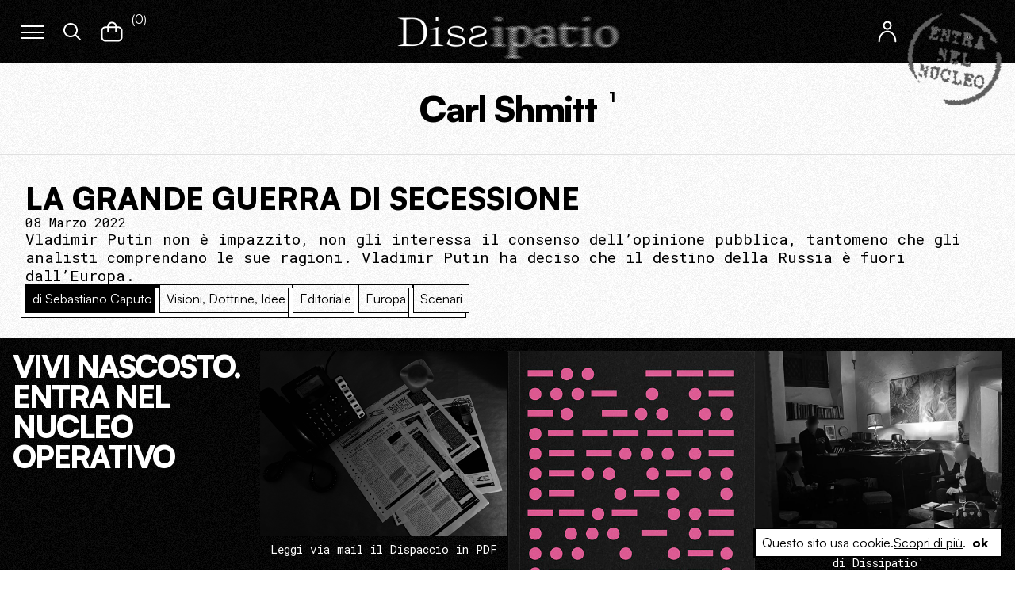

--- FILE ---
content_type: image/svg+xml
request_url: https://www.dissipatio.it/dp/wp-content/themes/dissipatio/dist/assets/images/post-sep.svg
body_size: 1121
content:
<?xml version="1.0" encoding="utf-8"?>
<!-- Generator: $$$/GeneralStr/196=Adobe Illustrator 27.6.0, SVG Export Plug-In . SVG Version: 6.00 Build 0)  -->
<svg version="1.1" id="Livello_1" xmlns="http://www.w3.org/2000/svg" xmlns:xlink="http://www.w3.org/1999/xlink" x="0px" y="0px"
	 viewBox="0 0 295.5 2" style="enable-background:new 0 0 295.5 2;" xml:space="preserve">
<g>
	<path d="M3,0.5v0.8H0V0.5H3z"/>
	<path d="M3.9,1c0-0.4,0.3-0.8,0.7-0.8S5.3,0.6,5.3,1c0,0.4-0.3,0.8-0.7,0.8C4.1,1.8,3.8,1.4,3.9,1z"/>
	<path d="M6.3,1c0-0.4,0.3-0.8,0.7-0.8S7.8,0.6,7.8,1c0,0.4-0.3,0.8-0.7,0.8C6.6,1.8,6.3,1.4,6.3,1z"/>
	<path d="M11.4,1c0-0.4,0.3-0.8,0.7-0.8s0.7,0.3,0.7,0.8c0,0.4-0.3,0.8-0.7,0.8C11.7,1.8,11.4,1.4,11.4,1z"/>
	<path d="M13.8,1c0-0.4,0.3-0.8,0.7-0.8s0.7,0.3,0.7,0.8c0,0.4-0.3,0.8-0.7,0.8C14.1,1.8,13.8,1.4,13.8,1z"/>
	<path d="M18.9,1c0-0.4,0.3-0.8,0.7-0.8s0.7,0.3,0.7,0.8c0,0.4-0.3,0.8-0.7,0.8C19.2,1.8,18.9,1.4,18.9,1z"/>
	<path d="M21.4,1c0-0.4,0.3-0.8,0.7-0.8s0.7,0.3,0.7,0.8c0,0.4-0.3,0.8-0.7,0.8C21.6,1.8,21.3,1.4,21.4,1z"/>
	<path d="M23.8,1c0-0.4,0.3-0.8,0.7-0.8s0.7,0.3,0.7,0.8c0,0.4-0.3,0.8-0.7,0.8C24.1,1.8,23.8,1.4,23.8,1z"/>
	<path d="M28.9,1c0-0.4,0.3-0.8,0.7-0.8s0.7,0.3,0.7,0.8c0,0.4-0.3,0.8-0.7,0.8C29.2,1.8,28.9,1.4,28.9,1z"/>
	<path d="M31.4,1c0-0.4,0.3-0.8,0.7-0.8s0.7,0.3,0.7,0.8c0,0.4-0.3,0.8-0.7,0.8C31.6,1.8,31.3,1.4,31.4,1z"/>
	<path d="M33.8,1c0-0.4,0.3-0.8,0.7-0.8s0.7,0.3,0.7,0.8c0,0.4-0.3,0.8-0.7,0.8C34.1,1.8,33.8,1.4,33.8,1z"/>
	<path d="M38.9,1c0-0.4,0.3-0.8,0.7-0.8s0.7,0.3,0.7,0.8c0,0.4-0.3,0.8-0.7,0.8C39.2,1.8,38.9,1.4,38.9,1z"/>
	<path d="M41.3,1c0-0.4,0.3-0.8,0.7-0.8s0.7,0.3,0.7,0.8c0,0.4-0.3,0.8-0.7,0.8C41.6,1.8,41.3,1.4,41.3,1z"/>
	<path d="M46.4,1c0-0.4,0.3-0.8,0.7-0.8s0.7,0.3,0.7,0.8c0,0.4-0.3,0.8-0.7,0.8C46.7,1.8,46.4,1.4,46.4,1z"/>
	<path d="M51.7,0.5v0.8h-3V0.5H51.7z"/>
	<path d="M55.3,0.5v0.8h-3V0.5H55.3z"/>
	<path d="M56.2,1c0-0.4,0.3-0.8,0.7-0.8s0.7,0.3,0.7,0.8c0,0.4-0.3,0.8-0.7,0.8C56.5,1.8,56.2,1.4,56.2,1z"/>
	<path d="M61.3,1c0-0.4,0.3-0.8,0.7-0.8s0.7,0.3,0.7,0.8c0,0.4-0.3,0.8-0.7,0.8C61.5,1.8,61.2,1.4,61.3,1z"/>
	<path d="M66.5,0.5v0.8h-3V0.5H66.5z"/>
	<path d="M72.8,0.5v0.8h-3V0.5H72.8z"/>
	<path d="M73.7,1c0-0.4,0.3-0.8,0.7-0.8s0.7,0.3,0.7,0.8c0,0.4-0.3,0.8-0.7,0.8C73.9,1.8,73.6,1.4,73.7,1z"/>
	<path d="M76.1,1c0-0.4,0.3-0.8,0.7-0.8s0.7,0.3,0.7,0.8c0,0.4-0.3,0.8-0.7,0.8C76.4,1.8,76.1,1.4,76.1,1z"/>
	<path d="M81.2,1c0-0.4,0.3-0.8,0.7-0.8s0.7,0.3,0.7,0.8c0,0.4-0.3,0.8-0.7,0.8C81.5,1.8,81.2,1.4,81.2,1z"/>
	<path d="M83.6,1c0-0.4,0.3-0.8,0.7-0.8s0.7,0.3,0.7,0.8c0,0.4-0.3,0.8-0.7,0.8C83.9,1.8,83.6,1.4,83.6,1z"/>
	<path d="M88.7,1c0-0.4,0.3-0.8,0.7-0.8s0.7,0.3,0.7,0.8c0,0.4-0.3,0.8-0.7,0.8C89,1.8,88.7,1.4,88.7,1z"/>
	<path d="M91.2,1c0-0.4,0.3-0.8,0.7-0.8s0.7,0.3,0.7,0.8c0,0.4-0.3,0.8-0.7,0.8C91.4,1.8,91.1,1.4,91.2,1z"/>
	<path d="M93.6,1c0-0.4,0.3-0.8,0.7-0.8s0.7,0.3,0.7,0.8c0,0.4-0.3,0.8-0.7,0.8C93.9,1.8,93.6,1.4,93.6,1z"/>
	<path d="M98.7,1c0-0.4,0.3-0.8,0.7-0.8s0.7,0.3,0.7,0.8c0,0.4-0.3,0.8-0.7,0.8C99,1.8,98.7,1.4,98.7,1z"/>
	<path d="M101.2,1c0-0.4,0.3-0.8,0.7-0.8s0.7,0.3,0.7,0.8c0,0.4-0.3,0.8-0.7,0.8C101.4,1.8,101.1,1.4,101.2,1z"/>
	<path d="M103.6,1c0-0.4,0.3-0.8,0.7-0.8s0.7,0.3,0.7,0.8c0,0.4-0.3,0.8-0.7,0.8C103.9,1.8,103.6,1.4,103.6,1z"/>
	<path d="M108.7,1c0-0.4,0.3-0.8,0.7-0.8s0.7,0.3,0.7,0.8c0,0.4-0.3,0.8-0.7,0.8C109,1.8,108.7,1.4,108.7,1z"/>
	<path d="M111.1,1c0-0.4,0.3-0.8,0.7-0.8s0.7,0.3,0.7,0.8c0,0.4-0.3,0.8-0.7,0.8C111.4,1.8,111.1,1.4,111.1,1z"/>
	<path d="M116.2,1c0-0.4,0.3-0.8,0.7-0.8s0.7,0.3,0.7,0.8c0,0.4-0.3,0.8-0.7,0.8C116.5,1.8,116.2,1.4,116.2,1z"/>
	<path d="M121.5,0.5v0.8h-3V0.5H121.5z"/>
	<path d="M125.1,0.5v0.8h-3V0.5H125.1z"/>
	<path d="M126,1c0-0.4,0.3-0.8,0.7-0.8s0.7,0.3,0.7,0.8c0,0.4-0.3,0.8-0.7,0.8C126.3,1.8,126,1.4,126,1z"/>
	<path d="M131.1,1c0-0.4,0.3-0.8,0.7-0.8s0.7,0.3,0.7,0.8c0,0.4-0.3,0.8-0.7,0.8C131.3,1.8,131,1.4,131.1,1z"/>
	<path d="M136.3,0.5v0.8h-3V0.5H136.3z"/>
	<path d="M142.6,0.5v0.8h-3V0.5H142.6z"/>
	<path d="M148.8,0.5v0.8h-3V0.5H148.8z"/>
	<path d="M149.7,1c0-0.4,0.3-0.8,0.7-0.8s0.7,0.3,0.7,0.8c0,0.4-0.3,0.8-0.7,0.8C150,1.8,149.7,1.4,149.7,1z"/>
	<path d="M152.2,1c0-0.4,0.3-0.8,0.7-0.8s0.7,0.3,0.7,0.8c0,0.4-0.3,0.8-0.7,0.8C152.5,1.8,152.2,1.4,152.2,1z"/>
	<path d="M157.2,1c0-0.4,0.3-0.8,0.7-0.8s0.7,0.3,0.7,0.8c0,0.4-0.3,0.8-0.7,0.8C157.5,1.8,157.2,1.4,157.2,1z"/>
	<path d="M159.7,1c0-0.4,0.3-0.8,0.7-0.8s0.7,0.3,0.7,0.8c0,0.4-0.3,0.8-0.7,0.8C160,1.8,159.7,1.4,159.7,1z"/>
	<path d="M164.7,1c0-0.4,0.3-0.8,0.7-0.8s0.7,0.3,0.7,0.8c0,0.4-0.3,0.8-0.7,0.8C165,1.8,164.7,1.4,164.7,1z"/>
	<path d="M167.2,1c0-0.4,0.3-0.8,0.7-0.8s0.7,0.3,0.7,0.8c0,0.4-0.3,0.8-0.7,0.8C167.5,1.8,167.2,1.4,167.2,1z"/>
	<path d="M169.7,1c0-0.4,0.3-0.8,0.7-0.8s0.7,0.3,0.7,0.8c0,0.4-0.3,0.8-0.7,0.8C170,1.8,169.7,1.4,169.7,1z"/>
	<path d="M174.7,1c0-0.4,0.3-0.8,0.7-0.8s0.7,0.3,0.7,0.8c0,0.4-0.3,0.8-0.7,0.8C175,1.8,174.7,1.4,174.7,1z"/>
	<path d="M177.2,1c0-0.4,0.3-0.8,0.7-0.8s0.7,0.3,0.7,0.8c0,0.4-0.3,0.8-0.7,0.8C177.5,1.8,177.2,1.4,177.2,1z"/>
	<path d="M179.7,1c0-0.4,0.3-0.8,0.7-0.8s0.7,0.3,0.7,0.8c0,0.4-0.3,0.8-0.7,0.8C180,1.8,179.7,1.4,179.7,1z"/>
	<path d="M184.7,1c0-0.4,0.3-0.8,0.7-0.8s0.7,0.3,0.7,0.8c0,0.4-0.3,0.8-0.7,0.8C185,1.8,184.7,1.4,184.7,1z"/>
	<path d="M187.2,1c0-0.4,0.3-0.8,0.7-0.8s0.7,0.3,0.7,0.8c0,0.4-0.3,0.8-0.7,0.8C187.5,1.8,187.2,1.4,187.2,1z"/>
	<path d="M192.2,1c0-0.4,0.3-0.8,0.7-0.8s0.7,0.3,0.7,0.8c0,0.4-0.3,0.8-0.7,0.8C192.5,1.8,192.2,1.4,192.2,1z"/>
	<path d="M197.5,0.5v0.8h-3V0.5H197.5z"/>
	<path d="M201.2,0.5v0.8h-3V0.5H201.2z"/>
	<path d="M202.1,1c0-0.4,0.3-0.8,0.7-0.8s0.7,0.3,0.7,0.8c0,0.4-0.3,0.8-0.7,0.8C202.3,1.8,202,1.4,202.1,1z"/>
	<path d="M207.1,1c0-0.4,0.3-0.8,0.7-0.8s0.7,0.3,0.7,0.8c0,0.4-0.3,0.8-0.7,0.8C207.4,1.8,207.1,1.4,207.1,1z"/>
	<path d="M212.4,0.5v0.8h-3V0.5H212.4z"/>
	<path d="M218.6,0.5v0.8h-3V0.5H218.6z"/>
	<path d="M222.3,0.5v0.8h-3V0.5H222.3z"/>
	<path d="M223.2,1c0-0.4,0.3-0.8,0.7-0.8s0.7,0.3,0.7,0.8c0,0.4-0.3,0.8-0.7,0.8C223.5,1.8,223.2,1.4,223.2,1z"/>
	<path d="M225.6,1c0-0.4,0.3-0.8,0.7-0.8s0.7,0.3,0.7,0.8c0,0.4-0.3,0.8-0.7,0.8C225.9,1.8,225.6,1.4,225.6,1z"/>
	<path d="M230.7,1c0-0.4,0.3-0.8,0.7-0.8s0.7,0.3,0.7,0.8c0,0.4-0.3,0.8-0.7,0.8C231,1.8,230.7,1.4,230.7,1z"/>
	<path d="M233.2,1c0-0.4,0.3-0.8,0.7-0.8s0.7,0.3,0.7,0.8c0,0.4-0.3,0.8-0.7,0.8C233.4,1.8,233.1,1.4,233.2,1z"/>
	<path d="M238.2,1c0-0.4,0.3-0.8,0.7-0.8s0.7,0.3,0.7,0.8c0,0.4-0.3,0.8-0.7,0.8C238.5,1.8,238.2,1.4,238.2,1z"/>
	<path d="M240.7,1c0-0.4,0.3-0.8,0.7-0.8s0.7,0.3,0.7,0.8c0,0.4-0.3,0.8-0.7,0.8C241,1.8,240.7,1.4,240.7,1z"/>
	<path d="M243.2,1c0-0.4,0.3-0.8,0.7-0.8s0.7,0.3,0.7,0.8c0,0.4-0.3,0.8-0.7,0.8C243.4,1.8,243.1,1.4,243.2,1z"/>
	<path d="M248.2,1c0-0.4,0.3-0.8,0.7-0.8s0.7,0.3,0.7,0.8c0,0.4-0.3,0.8-0.7,0.8C248.5,1.8,248.2,1.4,248.2,1z"/>
	<path d="M250.7,1c0-0.4,0.3-0.8,0.7-0.8s0.7,0.3,0.7,0.8c0,0.4-0.3,0.8-0.7,0.8C251,1.8,250.7,1.4,250.7,1z"/>
	<path d="M253.2,1c0-0.4,0.3-0.8,0.7-0.8s0.7,0.3,0.7,0.8c0,0.4-0.3,0.8-0.7,0.8C253.4,1.8,253.1,1.4,253.2,1z"/>
	<path d="M258.2,1c0-0.4,0.3-0.8,0.7-0.8s0.7,0.3,0.7,0.8c0,0.4-0.3,0.8-0.7,0.8C258.5,1.8,258.2,1.4,258.2,1z"/>
	<path d="M260.7,1c0-0.4,0.3-0.8,0.7-0.8s0.7,0.3,0.7,0.8c0,0.4-0.3,0.8-0.7,0.8C261,1.8,260.7,1.4,260.7,1z"/>
	<path d="M265.7,1c0-0.4,0.3-0.8,0.7-0.8s0.7,0.3,0.7,0.8c0,0.4-0.3,0.8-0.7,0.8C266,1.8,265.7,1.4,265.7,1z"/>
	<path d="M271,0.5v0.8h-3V0.5H271z"/>
	<path d="M274.7,0.5v0.8h-3V0.5H274.7z"/>
	<path d="M275.5,1c0-0.4,0.3-0.8,0.7-0.8S277,0.6,277,1c0,0.4-0.3,0.8-0.7,0.8C275.8,1.8,275.5,1.4,275.5,1z"/>
	<path d="M280.6,1c0-0.4,0.3-0.8,0.7-0.8S282,0.6,282,1c0,0.4-0.3,0.8-0.7,0.8C280.9,1.8,280.6,1.4,280.6,1z"/>
	<path d="M285.8,0.5v0.8h-3V0.5H285.8z"/>
	<path d="M292.1,0.5v0.8h-3V0.5H292.1z"/>
</g>
</svg>
